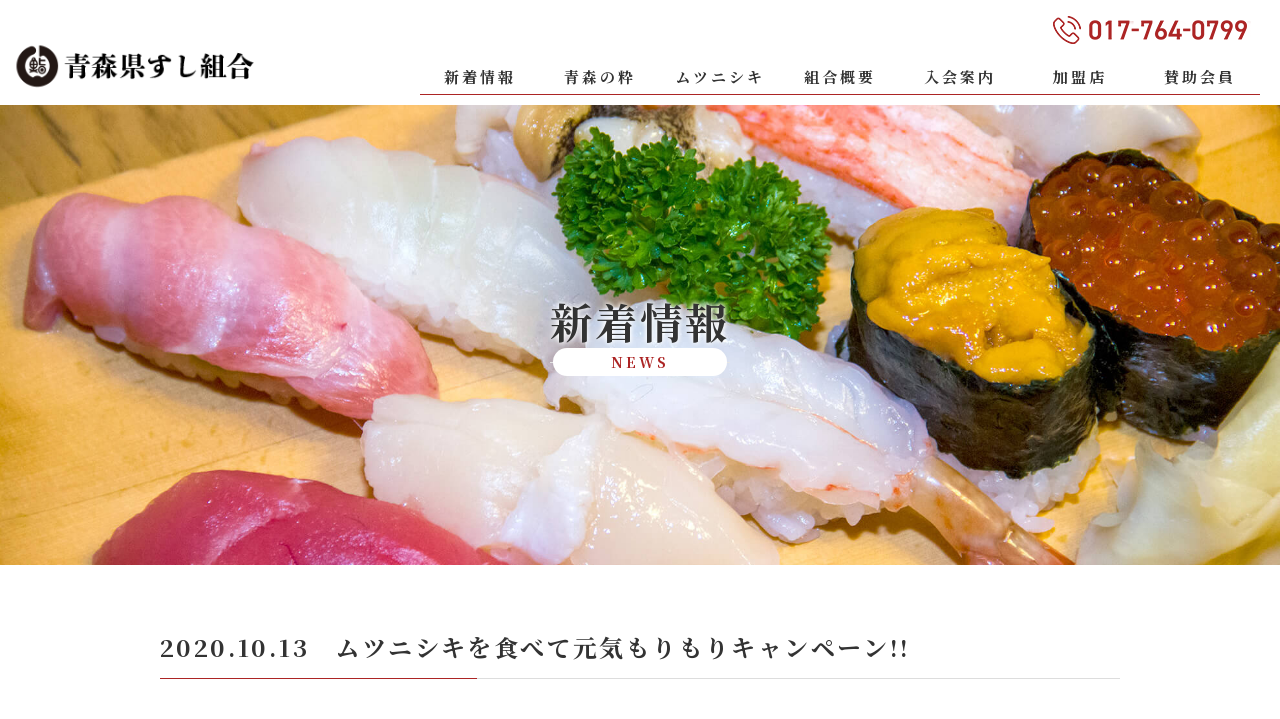

--- FILE ---
content_type: text/html; charset=UTF-8
request_url: https://sushi-aomori.jp/news/detail.php?id=20
body_size: 2328
content:
<!DOCTYPE html>
<html lang="ja">
<head>
<meta charset="UTF-8">
<title>ムツニシキを食べて元気もりもりキャンペーン!!｜青森県すし業生活衛生同業組合&#127843;</title>
<meta name="description" content="青森県すし業生活衛生同業組合内での、イベント情報や各会員の店舗進捗情報などを随時新着情報として掲載していきますので、ご期待ください。">
<meta name="keywords" content="寿司,全国共通すし券,青森,鮨,すし組合,まぐろ">
<meta name="viewport" content="width=device-width,user-scalable=no,minimal-ui">
<meta name="format-detection" content="telephone=no">
<link rel="stylesheet" type="text/css" href="../css/style.css">
<link rel="stylesheet" type="text/css" href="../css/sp.css">
<link rel="preconnect" href="https://fonts.gstatic.com">
<link href="https://fonts.googleapis.com/css2?family=Noto+Serif+JP:wght@400;700&display=swap" rel="stylesheet">
<link href="https://use.fontawesome.com/releases/v5.6.1/css/all.css" rel="stylesheet">
<script src="https://ajax.googleapis.com/ajax/libs/jquery/1.9.0/jquery.min.js"></script>
<script language="javascript" src="../js/main.js"></script>
<script src="../js/css3-mediaqueries.js"></script>
<!--[if lt IE 9]>
<script src="https://html5shiv.googlecode.com/svn/trunk/html5.js"></script>
<![endif]-->
<script>
  (function(i,s,o,g,r,a,m){i['GoogleAnalyticsObject']=r;i[r]=i[r]||function(){
  (i[r].q=i[r].q||[]).push(arguments)},i[r].l=1*new Date();a=s.createElement(o),
  m=s.getElementsByTagName(o)[0];a.async=1;a.src=g;m.parentNode.insertBefore(a,m)
  })(window,document,'script','https://www.google-analytics.com/analytics.js','ga');

  ga('create', 'UA-101906219-1', 'auto');
  ga('send', 'pageview');

</script>
</head>
<body>
<header>
<h1><a href="/"><img src="/images/logo.png" alt="青森県すし業生活衛生同業組合"></a></h1>
<ul class="sns_area">
<!--<li class="mail"><a href="/contact/"><img src="/images/icon_mail.png" alt="お問い合わせ" width="100%"></a></li>-->
<li class="tel"><img src="/images/bnr_tel_hover.png" alt="017-764-0799" width="100%"></li>
<!--<li class="tel_sp"><a href="tel:017-752-6611"><img src="/images/sp/icon_tel.png" alt="017-752-6611" width="100%"></a></li>
<li class="tw"><a href=""><img src="/images/icon_tw.png" alt="Twitter" width="100%"></a></li>
<li class="fb"><a href=""><img src="/images/icon_fb.png" alt="Facebook" width="100%"></a></li>
<li class="ig"><a href=""><img src="/images/icon_ig.png" alt="Instagram" width="100%"></a></li>
-->
</ul>
<nav>
<ul class="clearfix">
<li class="nav01"><a href="/news/">新着情報</a></li>
<li class="nav02"><a href="/service/">青森の粋</a></li>
<li class="nav03"><a href="/mutsunishiki/">ムツニシキ</a></li>
<li class="nav04"><a href="/about/">組合概要</a></li>
<li class="nav05"><a href="/enrollment/">入会案内</a></li>
<li class="nav06"><a href="/member/">加盟店</a></li>
<li class="nav07"><a href="/supporter/">賛助会員</a></li>
</ul>
</nav>
</header>
<article>
<section class="newsdetail">
<div class="newsimage">
<hgroup>
<h2>新着情報</h2>
<small>NEWS</small>
</hgroup>
</div>
<h3>2020.10.13　ムツニシキを食べて元気もりもりキャンペーン!!</h3>
<div class="textarea"><p><strong><span style="font-size:24px"><span style="color:#FFD700">寿司専米ムツニシキ</span></span></strong></p>

<p><strong><span style="font-size:24px"><span style="color:#FFD700">を食べて元気もりもりキャンペーン!!</span></span></strong></p>

<p>&nbsp;</p>

<p>寿司専米ムツニシキ取り扱い店舗で、1,000円以上お食事して応募すると抽選で80名様に素敵な景品が当たる!!</p>

<p>応募期間は2020年11月1日～12月31日</p>

<p>応募方法及び取扱店に関しては下記よりご確認下さい。</p>

<p>&nbsp;</p>

<p><a href="https://sushi-aomori.jp/root/image/images/1602567518.jpg"><img alt="" src="https://sushi-aomori.jp/root/image/images/1602567518.jpg" style="height:500px; width:355px" /></a></p>

<p>&nbsp;</p>

<p><a href="https://sushi-aomori.jp/root/image/images/1602567529.jpg"><img alt="" src="https://sushi-aomori.jp/root/image/images/1602567529.jpg" style="height:500px; width:355px" /></a></p>
</div>
<div class="btn_news"><a href="/news/">新着情報一覧</a></div>
</section>
</article>
<footer>
<div class="btn_topto"><a href=""><img src="/images/icon_topto.png" width="100%" alt="トップへ戻る"></a></div>
<aside class="links"><ul><li><a href="https://gift.sushi-all-japan.com/" target="_blank"><img src="/root/link/images/1605941746.png" alt="全国共通すし券"></a></li></ul></aside><div class="inner clearfix">
<address>
<figure><img src="/images/logo.png" alt="青森県すし業生活衛生同業組合"></figure>
<h2>青森県すし業生活衛生同業組合</h2>
<p>〒038-0031 青森県青森市三内丸山278-7<br class="br-pc"> 有限会社丸喜阿保商店 内</p>
<p>TEL. <span class="tel-link">017-764-0799</span> / FAX. 017-764-0798</p>
<p><a href="https://goo.gl/maps/tJY1C7eYjAdBHjt86" target="_blank" rel="noopener"><i class="fas fa-map-marker-alt icon-gray fa-fw fa-lg"></i> Google Maps</a></p>
</address>
<ul class="sns_area">
<li class="fb"><a href="https://www.facebook.com/aomorikensushi/" target="_blank" rel="noopener"><img src="/images/icon_fb.png" alt="Facebook" width="100%"></a></li>
<li class="yt"><a href="https://www.youtube.com/channel/UCIpZ_opSnhTNqsfK_42uxrg" target="_blank" rel="noopener"><img src="/images/icon_yt.png" alt="YouTube" width="100%"></a></li>
</ul>
</div>
<nav>
<ul>
<li><a href="/">トップページ</a></li>
<li><a href="/news/">新着情報</a></li>
<li><a href="/service/">青森の粋</a></li>
<li><a href="/mutsunishiki/">ムツニシキ</a></li>
<li><a href="/about/">組合概要</a></li>
<li><a href="/enrollment/">入会案内</a></li>
<li><a href="/member/">加盟店</a></li>
<li><a href="/supporter/">賛助会員</a></li>
</ul>
</nav>
<p><small>&copy; 2021 青森県すし業生活衛生同業組合</small></p>
</footer>
</body>
</html>

--- FILE ---
content_type: text/css
request_url: https://sushi-aomori.jp/css/style.css
body_size: 5783
content:
@charset "utf-8";
*{
	margin:0;
	padding:0;
	list-style:none;
}
html{
	/*background:#ac2424;*/
}
body{
	background:#fff;
	font-family: 'Noto Serif JP', serif;
	font-size:16px;
	line-height:1.8;
	color:#333;
}
.clearfix{
	zoom:100%;
	min-height:0px;
}
.clearfix:after{
	content:"";
	display:block;
	clear:both;
}
img{
	vertical-align:top;
}
article a{
	color:#33a0b8;
	text-decoration:none;
}
article a:hover{
		text-decoration:underline;
}
a img{
	border:none;
}
@media screen and (min-width:671px){
	html{
		min-width:990px;
	}
.sp-only{
	display:none !important;
}
.br-pc { display:none;
}
		/* ===== header ===== */
	header{
		position:fixed;
		width:100%;
		padding:10px 0;
		height:85px;
		top:0;
		z-index:3;
	}
	header.gray{
		background:rgba(255,255,255,0.66);
		z-index:9;
	}
	header h1{
		position:absolute;
		left:10px;
		width:250px;
		margin:auto;
		bottom:10px;
		text-align:center;
	}
	header h1 img{
		width:100%;
		z-index:12;
	}
	header .sns_area{
		text-align:right;
		font-size:0;
		margin:0 0 10px;
	}
	header .sns_area li.tel_sp{
		display:none;
	}
	header .sns_area li{
		width:40px;
		display:inline-block;
		margin:0 10px 0 0;
	}
	header .sns_area li a{
		background:#ac2424;
		display:block;
		width:auto;
		height:40px;
		border-radius:20px;
		-webkit-transition: all 1s;
		-moz-transition: all 1s;
		-ms-transition: all 1s;
		-o-transition: all 1s;
		transition: all 1s;
	}
	header .sns_area li:first-child a{
		background:#ac2424;
	}
	header .sns_area li.tel{
		background:#fff;
		width:auto;
		height:40px;
		border-radius:20px;
	}
	header .sns_area li a:hover img{
		opacity:0;
	}
	header nav{
		padding:0 20px 0 270px;
	}
	header nav ul{
		font-size:0;
		text-align:right;
	} 
	header nav ul li{
		width:120px;
		text-align:center;
		display:inline-block;
		vertical-align:top;
		font-size:15px;
	}
	header nav ul li a{
		width:auto;
		height:34px;
		display:block;
		color:#333;
		font-weight:bold;
		letter-spacing:0.2em;
		text-decoration:none;
		line-height:34px;
		border-bottom:#ac2424 solid 1px;
		-webkit-transition: all 1s;
		-moz-transition: all 1s;
		-ms-transition: all 1s;
		-o-transition: all 1s;
		transition: all 1s;
	}
	/*header nav ul li.nav02 a,
	header nav ul li.nav04 a{
		border-bottom:#d42f2f solid 1px;
	}*/
	header nav ul li a:hover{
		border-bottom:#fff solid 1px;
	}
	.toppage header nav ul li a{
		color:#fff;
	}
	header.gray nav ul li a{
		color:#333;
	}
	/* ===== article ===== */
	.newsimage{
		background:url(../images/img_news.jpg) center fixed;
		background-size:cover;
		-webkit-background-size:cover;
		-moz-background-size:cover;
		height:265px;
		padding:195px 0 0;
	}
	.aboutimage{
		background:url(../images/img_about.jpg) center fixed;
		background-size:cover;
		-webkit-background-size:cover;
		-moz-background-size:cover;
		height:265px;
		padding:195px 0 0;
	}
	.serviceimage{
		background:url(../images/img_service.jpg) center fixed;
		background-size:cover;
		-webkit-background-size:cover;
		-moz-background-size:cover;
		height:265px;
		padding:195px 0 0;
	}
	.enrollmentimage{
		background:url(../images/img_enrollment.jpg) center fixed;
		background-size:cover;
		-webkit-background-size:cover;
		-moz-background-size:cover;
		height:265px;
		padding:195px 0 0;
	}
	.contactimage{
		background:url(../images/img_contact.jpg) center fixed;
		background-size:cover;
		-webkit-background-size:cover;
		-moz-background-size:cover;
		height:265px;
		padding:195px 0 0;
	}
	.memberimage{
		background:url(../images/img_member.jpg) center fixed;
		background-size:cover;
		-webkit-background-size:cover;
		-moz-background-size:cover;
		height:265px;
		padding:195px 0 0;
	}
	.supporterimage{
		background:url(../images/img_supporter.jpg) center fixed;
		background-size:cover;
		-webkit-background-size:cover;
		-moz-background-size:cover;
		height:265px;
		padding:195px 0 0;
	}
	.detailimage{
		height:265px;
		padding:195px 0 0;
	}
	article hgroup{
		letter-spacing:0.2em;
		text-align:center;
		position:relative;
	}
	article h2{
		font-size:42px;
		font-weight:bold;
		line-height:1.0;
		display:inline-block;
		margin:0 auto;
		padding:0 0 20px;
		color:#333;
		border-bottom:#e5e5e5 solid 1px;
		position:relative;
		z-index:5;
	}
	.mutsunishikiimage h2 {
		padding: 0;
		border-bottom: none;
	}
	article .enrollmentTop h2{
		font-size:42px;
		font-weight:bold;
		line-height:1.0;
		display:inline-block;
		margin:0 auto;
		padding:0 0 20px;
		color:#fff;
		border-bottom:#e5e5e5 solid 1px;
		position:relative;
		z-index:5;
	}
	article section:not(.servicelist):not(.enrollmentTop):not(.mutsunishikiTop) h2{
		text-shadow:-1px -1px 5px #fff,1px 1px 5px #fff;
	}
	.topimage{
		background:url(../images/mainimage.jpg) center fixed;
		background-size:cover;
		-webkit-background-size:cover;
		-moz-background-size:cover;
		width:100%;
		padding:105px 0 60px;
		/*margin:0 0 85px;*/
		display:table;
		position:relative;
	}
	.topimage:after{
		content: "";
		background: rgba(0,0,0,0.25);
		width: 100%;
		display: block;
		position: absolute;
		top: 0;
		bottom: 0;
		left: 0;
		z-index: 1; 
	}
	.topimage .textblock{
		display:table-cell;
		vertical-align:middle;
		text-align:center;
		line-height:1.75;
		position:relative;
		z-index: 5; 
	}
	.topimage .textblock h2{
		font-size:60px;
		margin:0 0 40px;
		padding:0;
		border-bottom:none;
		text-shadow:none;
		color:#fff;
		line-height:1.5;
		letter-spacing:0.1em;		
	}
	.topimage .textblock h3{
		font-size:24px;
		color:#fff;
	}
	.topimage a{
		background:url(../images/icon_arw.png) no-repeat #ac2424;
		background-size:cover;
		-webkit-background-size:cover;
		-moz-background-size:cover;
		width:40px;
		height:40px;
		border-radius:22px;
		display:block;
		margin:0 auto;
		text-decoration:none;
		text-align:center;
		-webkit-transition: all 1s;
		-moz-transition: all 1s;
		-ms-transition: all 1s;
		-o-transition: all 1s;
		transition: all 1s;
		border:#ac2424 solid 2px;
		position:absolute;
		bottom:20px;
		left:0;
		right:0;
		text-indent:-9999px;
		z-index: 5;
	}
	.topimage a:hover{
		background:url(../images/icon_arw_hover.png) no-repeat #fff;
		background-size:cover;
		-webkit-background-size:cover;
		-moz-background-size:cover;
	}
	article hgroup small{
		background:#fff;
		width:160px;
		margin:auto;
		padding:7px;
		color:#ac2424;
		font-size:14px;
		font-weight:bold;
		line-height:1.0;
		position:absolute;
		z-index:6;
		top:48px;
		left:0;
		right:0;
		border-radius:14px;
	}
	/* ===== aboutTop ===== */
	.aboutTop{
		padding:140px 0;
		background:#FAF8F1;
		text-align:center;
	}
	.aboutTop > p{
		margin:40px 0;
		font-size:18px;
		font-weight:bold;
		line-height:2.0;
	}
	.aboutTop figure{
		width:400px;
		margin:0 auto 60px;
	}
	.aboutTop .name{
		font-weight:bold;
		margin:0 0 40px;
	}
	.aboutTop ul.btn_button{
		text-align:center;
		font-size:0;
	}
	.aboutTop ul.btn_button li{
		display:inline-block;
	}
	.aboutTop ul.btn_button li a{
		/*background:#fff;*/
		color:#ac2424;
		margin:0 auto;
		width:260px;
		height:56px;
		display:block;
		background:#fff;
		text-align:center;
		font-size:14px;
		line-height:56px;
		text-decoration:none;
		font-weight:bold;
		border:#ac2424 solid 1px;
	}
	.aboutTop ul.btn_button li a:hover{
		background:#ac2424;
		color:#fff;
		height:56px;
	}
	/* ===== servicelist ===== */
	.servicelist{
		/*width:960px;*/
		margin:140px 0 0;
	}
	.servicelist p{
		/*width:960px;*/
		margin:40px 20px 0;
		font-size:18px;
		line-height:2.0;
		text-align:center;
	}
	.servicelist ul{
		width:100%;
		margin:60px 0 2px;
		display:table;
	}
	.servicelist ul li{
		background:#d42f2f;
		width:33%;
		display:table-cell;
		text-align:center;
		font-size:24px;
		font-weight:bold;
		line-height:60px;
	}
	.servicelist ul li.service02{
		background:#ac2424;
		width:34%;
		border-left:#fff solid 1px;
		border-right:#fff solid 1px;
		box-sizing:border-box;
	}
	.servicelist ul li figure{
		height:400px;
		position:relative;
	}
	.servicelist ul li.service01 figure{
		background:url(../images/top_service01.jpg) center top;
		background-size:cover;
		-webkit-background-size:cover;
		-moz-background-size:cover;
	}
	.servicelist ul li.service02 figure{
		background:url(../images/top_service02.jpg) center top;
		background-size:cover;
		-webkit-background-size:cover;
		-moz-background-size:cover;
	}
	.servicelist ul li.service03 figure{
		background:url(../images/top_service03.jpg) center top;
		background-size:cover;
		-webkit-background-size:cover;
		-moz-background-size:cover;
	}
	.servicelist ul li a{
		width:100%;
		height:460px;
		display:block;
		color:#fff;
		text-decoration:none;
	}
	.servicelist ul li a figcaption{
		background:rgba(0,0,0,0.6);
		color:#fff;
		position:absolute;
		width:100%;
		height:400px;
		padding:80px;
		box-sizing:border-box;
		-webkit-transition: all 1s;
		-moz-transition: all 1s;
		-ms-transition: all 1s;
		-o-transition: all 1s;
		transition: all 1s;
		opacity:0;
		font-size:16px;
		line-height:1.8;
	}
	.servicelist ul li a:hover figcaption{
		opacity:1;
	}
	/* ===== mutsunishikiTop ===== */
	.mutsunishikiTop{
		padding:140px 0;
		width:100%;
		display:table;
		background:url(../images/top_mutsunishiki.jpg) center;
		background-size:cover;
		-webkit-background-size:cover;
		-moz-background-size:cover;
		text-align:center;
		color:#fff;
		position:relative;
	}
	.mutsunishikiTop:after{
		content: "";
		background: rgba(255,255,255,0.77);
		width: 100%;
		display: block;
		position: absolute;
		top: 0;
		bottom: 0;
		left: 0;
		z-index: 1; 
	}
	.mutsunishikiTop p{
		margin:40px 20px;
		font-size:18px;
		z-index: 5;
		color:#333;
		line-height:2.0;
		font-weight:bold;
		position:relative;
	}
	.mutsunishikiTop ul.btn_button{
		text-align:center;
		font-size:0;
		z-index: 5;
		position:relative;
		
	}
	.mutsunishikiTop ul.btn_button li{
		display:inline-block;
	}
	.mutsunishikiTop ul.btn_button li a{
		background:#fff;
		color:#ac2424;
		margin:0 auto;
		width:260px;
		height:56px;
		display:block;
		text-align:center;
		font-size:14px;
		line-height:56px;
		text-decoration:none;
		font-weight:bold;
		border:#ac2424 solid 1px;
	}
	.mutsunishikiTop ul.btn_button li a:hover{
		background:#ac2424;
		color:#fff;
		height:56px;
	}
	/* ===== introduce ===== */
	.introduce{
		background:#FAF8F1;
		padding:140px 0;
	}
	.introduce ul{
		width:960px;
		margin:40px auto 0;
		display:table;
	}
	.introduce ul li{
		width:50%;
		display:table-cell;
		vertical-align:top;
		padding:0 40px;
		box-sizing:border-box;
	}
	.introduce ul li figure{
		width:300px;
		height:300px;
		border-radius:150px;
		margin:0 auto 30px;
		overflow:hidden;
	}
	.introduce ul li .moreBtn a{
		width:260px;
		height:56px;
		display:block;
		margin:30px auto 0;
		background:#fff;
		color:#d42f2f;
		text-align:center;
		border:#d42f2f solid 1px;
		font-size:14px;
		line-height:56px;
		text-decoration:none;
	}
	.introduce ul li .moreBtn a:hover{
		background:#d42f2f;
		color:#fff;
	}
	/* ===== enrollmentTop ===== */
	.enrollmentTop{
		padding:140px 0;
		/*background:#B30F00;*/
		width:100%;
		display:table;
		background:url(../images/top_image01.jpg) center fixed;
		background-size:cover;
		-webkit-background-size:cover;
		-moz-background-size:cover;
		text-align:center;
		color:#fff;
		position:relative;
	}
	.enrollmentTop:after{
		content: "";
		background: rgba(0,0,0,0.25);
		width: 100%;
		display: block;
		position: absolute;
		top: 0;
		bottom: 0;
		left: 0;
		z-index: 1; 
	}
	.enrollmentTop p{
		margin:40px 20px;
		font-size:18px;
		font-weight:bold;
		line-height:2.0;
		z-index: 5;
		position:relative;
	}
	.enrollmentTop ul.btn_button{
		text-align:center;
		font-size:0;
		z-index: 5;
		position:relative;
	}
	.enrollmentTop ul.btn_button li{
		display:inline-block;
	}
	.enrollmentTop ul.btn_button li a{
		background:#ac2424;
		color:#fff;
		margin:0 auto;
		width:260px;
		height:56px;
		display:block;
		text-align:center;
		font-size:14px;
		line-height:56px;
		text-decoration:none;
		font-weight:bold;
		border:#fff solid 1px;
	}
	.enrollmentTop ul.btn_button li a:hover{
		background:#fff;
		color:#ac2424;
		height:56px;
	}
	/* ===== newslist ===== */
	.newslist,
	.newsdetail{
		margin:105px 0 40px;
		padding:0 0 40px;
	}
	.top{
		margin-top:140px;
	}
	.newslist dl{
		width:960px;
		margin:40px auto;
		border-bottom:#ccc dashed 1px;
	}
	.newslist dl a{
		padding: 20px 0;
		display: block;
	}
	.newslist dl dt{
		width:160px;
		padding:20px 0;
		float:left;
		border-top:#ccc dashed 1px;
	}
	.newslist dl dd{
		width:800px;
		float:left;
		border-top:#ccc dashed 1px;
	}
	.newslist .btn_news,
	.newsdetail .btn_news{
		width:960px;
		margin:0 auto;
		text-align:right;
	}
	.newslist .btn_news a,
	.newsdetail .btn_news a{
		color:#333;
		line-height:20px;
		text-decoration:none;
	}
	.newslist .btn_news a:before,
	.newsdetail .btn_news a:before{
		content:">";
		width:20px;
		height:20px;
		text-align:center;
		line-height:20px;
		display:inline-block;
		background:#ac2424;
		color:#fff;
		margin:0 10px 0 0;
		border-radius:10px;
		vertical-align:middle;
	}
	.newslist .btn_news a:hover,
	.newsdetail .btn_news a:hover{
		text-decoration:underline;
	}
	.newslist .paging{
		font-size:0;
		text-align:center;
	}
	.newslist .paging li{
		display:inline-block;
		margin:0 10px;
	}
	.newslist .paging li a{
		background:#d42f2f;
		min-width:20px;
		font-size:14px;
		line-height:40px;
		padding:0 10px;
		display:block;
		border-radius:20px;
		color:#fff;
		text-decoration:none;
		-webkit-transition: all 1s;
		-moz-transition: all 1s;
		-ms-transition: all 1s;
		-o-transition: all 1s;
		transition: all 1s;
	}
	.newslist .paging li a:hover{
		background:#fff;
		color:#d42f2f;
	}
	.newsdetail h3{
		position:relative;
		width:960px;
		margin:60px auto 30px;
		padding-bottom:10px;
		border-bottom:1px solid #ddd;
		font-size:24px;
		font-weight:bold;
		letter-spacing:0.1em;
	}
	.newsdetail h3:after{
		content:"";
		display:block;
		position:absolute;
		left:0;
		bottom:-1px;
		width:33%;
		height:1px;
		background:#ac2424;
	}
	.newsdetail .textarea{
		width:960px;
		margin:0 auto 30px;
		padding:0 0 30px;
		border-bottom:#ccc dashed 1px;
	}
	.newsdetail .textarea h4 {
	  padding: 0 0.5em;
	  background: transparent;
	  font-size:18px;
	  border-left: solid 4px #ac2424;
	  margin-bottom: 1rem;
	}
	.newsdetail .textarea ul{
		list-style: none;
		margin: 20px auto;
		background: #FAF8F1;
		border-radius :8px;
		padding: 1em 0.5em 1em 2em;
	}
	.newsdetail .textarea ul ul{
		padding-left: 1em;
	}
	.newsdetail .textarea ul li{
		/*padding: 0 0 0 1.3em;*/
		padding-left: 1.5em;
		text-indent: -1.5em;
	}
	.newsdetail .textarea ul li:before{
		content: "・";
		color:#ac2424;
		padding-right: .5em;
	}
	/*.newsdetail .textarea ul li:not(:last-of-type){
		margin: 0 0 5px;
	}*/
	.newsdetail .textarea ol{
		counter-reset: item;
		list-style-type: none;
		/*padding-left: 0;*/
		background: #FAF8F1;
		margin: 20px auto;
		border-radius :8px;
		padding: 1em 0.5em 1em 2em;
	}
	.newsdetail .textarea ol ol{
		padding-left: 1em;
	}
	.newsdetail .textarea ol li{
		text-indent: -1.5em;
		padding-left: 1.5em;
	}
	.newsdetail .textarea ol li:before {
		counter-increment: item;
		content: counter(item)'.';
		padding-right: .5em;
		color: #ac2424;
	}
	.newsdetail .textarea img{
		max-width:960px !important;
		height:auto !important;
	}
	/* ===== service ===== */
	.service{
		margin:105px 0 0;
		padding:0 0 40px;
	}
	.service > p{
		width:960px;
		margin:60px auto 30px;
		font-size:18px;
		font-weight:bold;
		text-align:center;
	}
	.service > ul > li{
		padding:60px 0;
	}
	.service > ul > li figure{
		width:50%;
	}
	.service > ul > li:nth-of-type(2n+1) figure{
		float:left;
		margin: 30px 0;
	}
	.service > ul > li:nth-of-type(2n) figure{
		float:right;
		margin: 30px 0 30px -90px;
	}
	.service > ul > li .textarea{
		/*background:rgba(255,255,255,0.66);*/
		background:#FAF8F1;
		width:45%;
		padding:60px;
		box-sizing:border-box;
		float:left;
		/*border:#dedbcc solid 1px;*/
		font-size:14px;
		position: absolute;
	}
	.service > ul  > li:nth-of-type(2n+1) .textarea{
		/*margin:80px 0 0 -90px;*/
		margin:120px 0;
		left: -webkit-calc(50% - 90px);
		left: calc(50% - 90px);
	}
	.service > ul  > li:nth-of-type(2n+1) .textarea:before{
		content:"01";
		width: 100px;
		height: 100px;
		display:block;
		font-size:100px;
		font-weight:bold;
		font-family:Arial, Helvetica, sans-serif;
		line-height:80px;
		text-align:center;
		color:#f5f5f5;
		position: absolute;
		top: -30px;
		right:-30px;
		z-index: 1;
	}
	.service >  ul > li:nth-of-type(2n) .textarea{
		/*margin:80px 0 0 90px;*/
		margin:120px 0;
		right: -webkit-calc(50% - 90px);
		right: calc(50% - 90px);
	}
	.service > ul  > li:nth-of-type(2n) .textarea:before{
		content:"02";
		width: 100px;
		height: 100px;
		display:block;
		font-size:100px;
		font-weight:bold;
		font-family:Arial, Helvetica, sans-serif;
		line-height:80px;
		text-align:center;
		color:#f5f5f5;
		position: absolute;
		top: -30px;
		left:-60px;
		z-index: 1;
	}
	.service > ul  > li:nth-of-type(3) .textarea:before{
		content:"03";
	}
	.service > ul > li .textarea h3{
		position:relative;
		margin:0 0 30px;
		padding-bottom:10px;
		border-bottom:1px solid #ddd;
		font-size:24px;
		line-height:1.0;
		font-weight:bold;
		letter-spacing:0.1em;
	}
	.service > ul > li .textarea h3:after{
		content:"";
		display:block;
		position:absolute;
		left:0;
		bottom:-1px;
		width:33%;
		height:1px;
		background:#ac2424;
	}
	.service ul li .textarea ol{
		margin:0 0 30px;
	}
	.service ul li .textarea ol li:not(:first-of-type){
		margin-top:15px;
	}
	.service ul li .textarea dl dt{
		color:#ac2424;
		font-size:18px;
		font-weight:bold;
		letter-spacing:0.1em;
		margin:0 0 10px;
	}
	.service ul li .textarea dl dt:not(:first-of-type){
		margin-top:15px;
	}
	.service ul li .textarea dl dd{
		font-size:16px;
	}
	.service > ul > li .textarea .thumbnail{
		margin:30px 0 0;
		font-size:0;
	}
	.service > ul > li .textarea .thumbnail li{
		width:150px;
		display:inline-block;
		margin:0 10px 0 0;
		font-size:12px;
	}
	/* 20190824リスト追加 */
	.service .brandlist{
		max-width: 960px;
		margin: 10px auto;
	}
	.service .brandlist li{
		padding: 0 0 0 20px;
		position: relative;
		list-style: none;
	}
	.service .brandlist li:before{
		content: "・";
		position: absolute;
		top: 0;
		left: 0;
	}
	.service .brandlist li:not(:last-of-type){
		margin: 0 0 5px;
	}

	/* ===== member ===== */
	.member{
		margin:105px 0 0;
		padding:0 0 40px;
	}
	.member > p{
		width:960px;
		margin:60px auto 30px;
		font-size:18px;
		font-weight:bold;
		text-align:center;
	}
	.categoryNav{
		text-align:center;
		border-bottom:#ccc solid 1px;
	}
	.categoryNav ul{
		font-size:0;
		display:inline-block;
		border:#ccc solid 1px;
		border-bottom:none;
	}
	.categoryNav ul li{
		display:inline-block;
		font-size:14px;
		box-sizing:border-box;
		position:relative;
	}
	.categoryNav ul li:not(:last-of-type):after{
		content:"";
		display:block;
		width:1px;
		height:40px;
		background:#ccc;
		position:absolute;
		margin:auto;
		top:0;
		bottom:0;
		right:0;
	}
	.categoryNav ul li a{
		padding:0 40px;
		display:block;
		line-height:60px;
		color:#1d1d1d;
		text-decoration:none;
	}
	.categoryNav ul li a.active,
	.categoryNav ul li a:hover{
		background:#f2f2f2;
	}
	.memberlist{
		background:#f2f2f2;
		padding:45px 0;
	}
	.memberlist h4{
		color:#AC2424;
		font-size:26px;
		font-weight:bold;
		padding:10px 0 20px;
	}
	.memberlist ul:not(.paging) li{
		background:#fff;
		width:960px;
		min-height:360px;
		margin:0 auto 30px;
		padding:30px 30px 30px 360px;
		box-sizing:border-box;
		position:relative;
	}
	.memberlist ul:not(.paging) li:last-of-type{
		margin-bottom:0;
	}
	.memberlist ul:not(.paging) li figure{
		width:300px;
		height:300px;
		position:absolute;
		top:30px;
		left:30px;
	}
	.memberlist ul:not(.paging) li dl{
		font-size:0;
	}
	.memberlist ul:not(.paging) li dl dt{
		width:20%;
		line-height:35px;
		display:inline-block;
		font-size:16px;
		background:#000;
		color:#fff;
		font-weight:bold;
		text-indent:20px;
		vertical-align:top;
	}
	.memberlist ul:not(.paging) li dl dt:not(:first-of-type){
		margin-top:5px;
	}
	.memberlist ul:not(.paging) li dl dd{
		width:80%;
		line-height:35px;
		display:inline-block;
		font-size:16px;
		padding:0 0 0 20px;
		box-sizing:border-box;
		vertical-align:top;
	}
	.memberlist ul:not(.paging) li dl dd:not(:first-of-type){
		margin-top:5px;
	}
	.memberlist ul:not(.paging) li .moreBtn a{
		background:#d42f2f;
		width:260px;
		height:56px;
		display:block;
		margin:30px 0 0 308px;
		color:#fff;
		text-align:center;
		border:#d42f2f solid 2px;
		font-size:16px;
		font-weight:bold;
		line-height:56px;
		text-decoration:none;
	}
	.memberlist ul:not(.paging) li .moreBtn a:hover{
		background:#fff;
		color:#d42f2f;
	}
	.memberlist .paging{
		font-size:0;
		text-align:center;
		margin:45px 0 0;
	}
	.memberlist .paging li{
		display:inline-block;
		margin:0 10px;
	}
	.memberlist .paging li a{
		background:#d42f2f;
		min-width:20px;
		font-size:14px;
		line-height:40px;
		padding:0 10px;
		display:block;
		border-radius:20px;
		color:#fff;
		text-decoration:none;
	}
	/* ===== memberdetail ===== */
	.memberdetail{
		margin:105px 0 0;
		padding:0 0 40px;
	}
	.memberdetail h3:not(.copy){
		width:960px;
		position:relative;
		margin:0 auto 30px;
		padding-bottom:10px;
		border-bottom:1px solid #ddd;
		font-size:24px;
		font-weight:bold;
		letter-spacing:0.1em;
	}
	.memberdetail h3:not(.copy):after{
		content:"";
		display:block;
		position:absolute;
		left:0;
		bottom:-1px;
		width:33%;
		height:1px;
		background:#ac2424;
	}
	.memberdetail h3.copy{
		width:960px;
		color:#ac2424;
		font-size:42px;
		font-weight:bold;
		letter-spacing:0.2em;
		margin:60px auto 30px;
	}
	.memberdetail .point ul{
		margin:0 auto;
	}
	.memberdetail .point ul li{
		padding:30px 0;
	}
	.memberdetail .point ul li figure{
		width:50%;
	}
	.memberdetail .point ul li:nth-of-type(2n+1) figure{
		float:left;
	}
	.memberdetail .point ul li:nth-of-type(2n) figure{
		float:right;
		margin: 0 0 0 -90px;
	}
	.memberdetail .point ul li .textarea{
		background:rgba(255,255,255,0.66);
		border:#dedbcc solid 1px;
		width:50%;
		padding:45px;
		box-sizing:border-box;
		float:left;
	}
	.memberdetail .point ul li:nth-of-type(2n+1) .textarea{
		margin:30px 0 0 -90px;
	}
	.memberdetail .point ul li:nth-of-type(2n) .textarea{
		margin:30px 0 0 90px;
	}
	.memberdetail .point ul li .textarea h4{
		font-size:18px;
		font-weight:bold;
		margin:0 0 30px;
	}
	.memberdetail .information{
		padding:45px 0 0;
	}
	.memberdetail .information ul{
		width:960px;
		font-size:0;
		margin:0 auto 30px;
	}
	.memberdetail .information ul li{
		display:inline-block;
		padding:5px 10px;
		font-size:14px;
		font-weight:bold;
		background:#B08C44;
		color:#fff;
		/*border:#e6b422 solid 3px;
		border-radius:5px;*/
	}
	.memberdetail .information ul li:not(:last-of-type){
		margin:0 10px 10px 0;
	}
	.memberdetail .information dl{
		background:#eee;
		width:960px;
		margin:0 auto 30px;
		line-height:2.0;
		border-bottom:#dedbcc solid 1px;
	}
	.memberdetail .information dl dt{
		width:210px;
		padding:20px;
		float:left;
		border-top:#dedbcc solid 1px;
	}
	.memberdetail .information dl dd{
		background:#fff;
		width:670px;
		padding:20px;
		float:left;
		border-top:#dedbcc solid 1px;
	}
	#map{
		width:100%;
		height:450px;
	}
	/* ===== supporter ===== */
	.supporter{
		margin:105px 0 0;
		padding:0 0 40px;
	}
	.supporter h3{
		width:960px;
		position:relative;
		margin:0 auto 30px;
		padding-bottom:10px;
		border-bottom:1px solid #ddd;
		font-size:24px;
		font-weight:bold;
		letter-spacing:0.1em;
	}
	.supporter h3:first-of-type{
		margin-top:30px;
	}
	.supporter h3:after{
		content:"";
		display:block;
		position:absolute;
		left:0;
		bottom:-1px;
		width:33%;
		height:1px;
		background:#ac2424;
	}
	.supporter > p{
		width:960px;
		margin:0 auto 30px;
		font-size:18px;
	}
	/* ===== about ===== */
	.about{
		margin:105px 0 0;
		padding:0 0 40px;
	}
	.about > p{
		width:960px;
		margin:60px auto;
		font-size:18px;
		font-weight:bold;
		text-align:center;
	}
	.about dl{
		width:960px;
		margin:30px auto 0;
		line-height:2.0;
		border-bottom: #dedbcc solid 1px;
	}
	.about dl dt{
		width:230px;
		margin:0 0 20px;
		padding:20px 20px 0 0;
		float:left;
		border-top:#dedbcc solid 1px;
	}
	.about dl dd{
		width:710px;
		margin:0 0 20px;
		padding:20px 0 0;
		float:left;
		border-top:#dedbcc solid 1px;
	}
	/*.about figure{
		padding:20px 0 0;
	}
	#map_canvas{
		width:100%;
		height:450px;
	}*/
	/* ===== access ===== */
	.access{
		background:#FAF8F1;
		margin:105px 0 40px;
		padding:80px 0;
	}
	.access h3{
		width:960px;
		position:relative;
		margin:30px auto 50px;
		padding-bottom:10px;
		font-size:28px;
		font-weight:bold;
		text-align: center;
		letter-spacing:0.1em;
	}
	.access h3:after{
		content:"";
		display:block;
		position:absolute;
		margin: auto;
		right: 0;
		left:0;
		bottom:0;
		width: 90px;
		height:1px;
		background:#ac2424;
	}
	.access ul{
		width:960px;
		margin:40px auto 0;
		display:table;
	}
	.access ul li{
		width:100%;
		display:table-cell;
		vertical-align:top;
		padding:0 40px;
		box-sizing:border-box;
	}
    .access ul li figure #map_canvas {
		width: 960px;
		height: 450px;
		float:left;
		box-sizing:border-box;
	}
    .access ul li figure #map_canvas_02 {
		width: 600px;
		height: 350px;
		float:left;
		box-sizing:border-box;
	}
	.access ul li h4{
		font-size:18px;
		font-weight:bold;
		letter-spacing:0.1em;
		margin:10px auto;
	}
	.access ul li h4 small{
		margin:0 20px 0 0;
		font-size:14px;
	}
	.access ul li p{
		text-align:left;
	}

	/* ===== enrollment ===== */
	.enrollment{
		margin:105px 0 0;
		padding:0 0 40px;
	}
	.enrollment .lead{
		width:960px;
		margin:60px auto;
		font-size:18px;
		font-weight:bold;
		text-align:center;
	}
	.enrollment h3{
		width:960px;
		position:relative;
		margin:30px auto 30px;
		padding-bottom:10px;
		border-bottom:1px solid #ddd;
		font-size:24px;
		font-weight:bold;
		letter-spacing:0.1em;
	}
	.enrollment h3:after{
		content:"";
		display:block;
		position:absolute;
		left:0;
		bottom:-1px;
		width:33%;
		height:1px;
		background:#ac2424;
	}
	.enrollment h4{
		width:960px;
		color:#ac2424;
		font-size:18px;
		font-weight:bold;
		letter-spacing:0.1em;
		margin:30px auto;
	}
	.enrollment p:not(.lead){
		width:960px;
		margin:0 auto;
	}
	.enrollment .activities{
				width:920px;
				background:#FAF8F1;
				border-radius: 5px;
				margin: 5px auto;
				padding:20px; }
	.enrollment .activities li{
				padding: 0 0 0 20px;
				position: relative;
				list-style: none; }
	.enrollment .activities li:before{
				content: "";
				display: block;
				width: 8px;
				height: 8px;
				border-radius: 50%;
				background-color: #ac2424;
				position: absolute;
				top: 12px;
				left: 0; }
	.enrollment dl{
		width:960px;
		margin:0 auto 0;
		border-bottom:#dedbcc solid 1px;
		line-height:2.0;
	}
	.enrollment dl dt{
		width:230px;
		margin:0 0 20px;
		padding:20px 20px 0 0;
		float:left;
		border-top:#dedbcc solid 1px;
	}
	.enrollment dl dd{
		width:710px;
		min-height:28px;
		margin:0 0 20px;
		padding:20px 0 0;
		float:left;
		border-top:#dedbcc solid 1px;
	}
	.enrollment .kaihi{
		list-style: none;
		margin: 0 auto;
	}
	.enrollment .kaihi li{
		padding-left: 1.5em;
		text-indent: -1.5em;
	}
	.enrollment .kaihi li:before{
		content: "・";
		color:#ac2424;
		padding-right: .5em;
	}
	.enrollment dl dd ol{
		counter-reset: item;
		list-style-type: none;
		margin: 0 auto;
	}
	.enrollment dl dd ol li{
		text-indent: -1.5em;
		padding-left: 1.5em;
	}
	.enrollment dl dd ol li:before {
		counter-increment: item;
		content: counter(item)'.';
		padding-right: .5em;
		color: #ac2424;
	}
	/* ===== contact ===== */
	.contact{
		margin:105px 0 0;
		padding:0 0 40px;
	}
	.contact .lead{
		width:960px;
		margin:30px auto 60px;
		font-size:18px;
		text-align:center;
	}
	.contact p:not(.lead){
		width:960px;
		margin:30px auto;
	}
	.contact dl{
		width:960px;
		margin:30px auto;
		border-bottom:#ccc solid 1px;
	}
	.contact dl dt{
		width:30%;
		min-height:40px;
		line-height:40px;
		padding:20px 0;
		border-top:#ccc solid 1px;
		float:left;
	}
	.contact dl dt.must:before{
		background:#ac2424;
		width:40px;
		height:40px;
		content:"必須";
		margin:0 10px 0 0;
		display:inline-block;
		text-align:center;
		color:#fff;
		border-radius:20px;
	}
	.contact dl dt:not(.must){
		text-indent:50px;
	}
	.contact dl dd{
		width:70%;
		min-height:40px;
		line-height:40px;
		padding:20px 0;
		border-top:#ccc solid 1px;
		float:left;
	}
	.contact dl dd .red{
		color:#f00;
		font-weight:bold;
		margin:0 0 10px;
	}
	.contact dl dd ul li{
		display:inline-block;
		margin:0 10px 0 0;
	}
	.contact dl dd input[type="text"]{
		width:670px;
		height:38px;
		border:#ccc solid 1px;
		font-size:14px;
		padding: 0 0 0 10px ;
	}
	.contact dl dd select{
		height:38px;
		border:#ccc solid 1px;
	}
	.contact dl dd textarea{
		width:670px;
		height:148px;
		border:#ccc solid 1px;
		font-size:14px;
			line-height:1.5;
		padding: 10px 10px 10px 10px ;
	}
	.contact ul.btn_submit{
		text-align:center;
	}
	.contact ul.btn_submit li{
		display:inline-block;
	}
	.contact ul.btn_submit li input[type="submit"]{
		background:#fff;
		width:260px;
		height:56px;
		border:none;
		color:#ac2424;
		text-align:center;
		cursor:pointer;
		border:#ac2424 solid 2px;
		font-size:14px;
		line-height:56px;
	}
	.contact ul.btn_submit li input[type="submit"]:hover{
		background:#ac2424;
		color:#fff;
	}

	/* ===== mutsunishiki ===== */
	.mutsunishiki {
		margin: 105px 0 0;
		padding: 0 0 40px;
	}
	.mutsunishiki > p{
		width:960px;
		margin:60px auto 30px;
		font-size:18px;
		font-weight:bold;
		text-align:center;
	}
	.mutsunishiki__point li {
		padding: 60px 0;
		position: relative;
	}
	.mutsunishiki__point li figure {
		width:50%;
	}
	.mutsunishiki__point li:nth-of-type(2n+1) figure{
	}
	.mutsunishiki__point li:nth-of-type(2n) figure{
		margin: 0 0 0 auto;
	}
	.mutsunishiki__point li .textarea {
		background: #FAF8F1;
		width: 45%;
		padding: 60px;
		box-sizing: border-box;
		font-size: 14px;
		position: absolute;
		top: 60px;
		margin: 90px 0;
	}
	.mutsunishiki__point li:nth-of-type(2n+1) .textarea{
		left: -webkit-calc(50% - 90px);
		left: calc(50% - 90px);
	}
	.mutsunishiki__point li:nth-of-type(2n+1) .textarea::before{
		content:"01";
		width: 100px;
		height: 100px;
		display:block;
		font-size:100px;
		font-weight:bold;
		font-family:Arial, Helvetica, sans-serif;
		line-height:80px;
		text-align:center;
		color:#f5f5f5;
		position: absolute;
		top: -30px;
		right:-30px;
		z-index: 1;
	}
	.mutsunishiki__point li:nth-of-type(2n) .textarea{
		right: -webkit-calc(50% - 90px);
		right: calc(50% - 90px);
	}
	.mutsunishiki__point li:nth-of-type(2) .textarea::before{
		content:"02";
		width: 100px;
		height: 100px;
		display:block;
		font-size:100px;
		font-weight:bold;
		font-family:Arial, Helvetica, sans-serif;
		line-height:80px;
		text-align:center;
		color:#f5f5f5;
		position: absolute;
		top: -30px;
		left:-60px;
		z-index: 1;
	}
	.mutsunishiki__point li:nth-of-type(3) .textarea::before{
		content:"03";
	}
	.mutsunishiki__point li .textarea h3 {
		position: relative;
		margin: 0 0 30px;
		padding-bottom: 10px;
		border-bottom: 1px solid #ddd;
		font-size: 24px;
		line-height: 1.0;
		font-weight: bold;
		letter-spacing: 0.1em;
	}
	.mutsunishiki__point li .textarea h3::after {
		content: "";
		display: block;
		position: absolute;
		left: 0;
		bottom: -1px;
		width: 33%;
		height: 2px;
		background: #ac2424;
	}
	.mutsunishiki__point li .textarea p {
		font-size:16px;
	}
	.mutsunishiki__movie {
		background: #FAF8F1;
		padding: 60px 0;
	}
	.mutsunishiki__movie h3 {
		width:960px;
		position:relative;
		margin: 0 auto 50px;
		padding-bottom: 10px;
		font-size: 28px;
		font-weight: bold;
		text-align: center;
		letter-spacing: 0.1em;
	}
	.mutsunishiki__movie h3::after {
		content: "";
		display: block;
		position: absolute;
		margin: auto;
		right: 0;
		left: 0;
		bottom: 0;
		width: 90px;
		height: 1px;
		background: #ac2424;
	}
	.movie__youtube {
		width: 960px;
		margin: 0 auto;
	}
	.movie__youtube p{
		margin: 20px 0;
		text-align:left;
	}
	.movie__youtube__frame {
		position: relative;
		width: 100%;
		height: 0px;
		padding-top: 56.25%;
	}
	.movie__youtube__frame iframe {
		position: absolute;
		top: 0;
		left: 0;
		width: 100%;
		height: 100%;
	}
	.mutsunishiki__shoplist {
		padding: 60px 0 0;
	}
	.mutsunishiki__shoplist h3 {
		width:960px;
		position:relative;
		margin: 0 auto 50px;
		padding-bottom: 10px;
		font-size: 28px;
		font-weight: bold;
		text-align: center;
		letter-spacing: 0.1em;
	}
	.mutsunishiki__shoplist h3::after {
		content: "";
		display: block;
		position: absolute;
		margin: auto;
		right: 0;
		left: 0;
		bottom: 0;
		width: 90px;
		height: 1px;
		background: #ac2424;
	}
	.mutsunishiki__shoplist__slide__frame {
		overflow: hidden;
	}
	.mutsunishiki__shoplist__slide__frame__slides {
		display: -webkit-flex;
		display: flex;
		-webkit-align-items: start;
		align-items: start;
	}
	.mutsunishiki__shoplist__list {
		display: -webkit-flex;
		display: flex;
		-webkit-flex-wrap: wrap;
		flex-wrap: wrap;
		background: #f2f2f2;
		padding: 45px 90px;
		box-sizing: border-box;
	}
	.mutsunishiki__shoplist__list li {
		background:#fff;
		width: 49%;
		padding:30px;
		box-sizing:border-box;
		display: -webkit-flex;
		display: flex;
	}
	.mutsunishiki__shoplist__list li:nth-of-type(2n) {
		margin-left: 2%;
	}
	.mutsunishiki__shoplist__list li:nth-of-type(n+3) {
		margin-top: 30px;
	}
	.mutsunishiki__shoplist__list li figure{
		width:300px;
		height:300px;
	}
	.mutsunishiki__shoplist__list__block {
		width: -webkit-calc(100% - 330px);
		width: calc(100% - 330px);
		margin-left: auto;
	}
	.mutsunishiki__shoplist__list__block h4 {
		color: #AC2424;
		font-size: 26px;
		font-weight: bold;
		padding: 10px 0 20px;
	}
	.mutsunishiki__shoplist__list__data {
		display: -webkit-flex;
		display: flex;
		-webkit-flex-wrap: wrap;
		flex-wrap: wrap;
	}
	.mutsunishiki__shoplist__list__data dt {
		width: 35%;
		background:#000;
		padding: 10px;
		color:#fff;
		font-weight:bold;
		box-sizing:border-box;
	}
	.mutsunishiki__shoplist__list__data dt:nth-of-type(n+2){
		margin-top:5px;
	}
	.mutsunishiki__shoplist__list__data dd {
		width: 65%;
		padding: 10px;
		box-sizing:border-box;
	}
	.mutsunishiki__shoplist__list__data dd:nth-of-type(n+2){
		margin-top:5px;
	}
	.mutsunishiki__shoplist__list li .moreBtn a{
			background:#d42f2f;
			width: 100%;
			height:56px;
			display:block;
			margin:30px 0 0;
			color:#fff;
			text-align:center;
			border:#d42f2f solid 2px;
			font-size:16px;
			font-weight:bold;
			line-height:56px;
			text-decoration:none;
		}
	.mutsunishiki__shoplist__list li .moreBtn a:hover{
		background:#fff;
		color:#d42f2f;
	}
	.mutsunishiki__shoplist__backbtn {
		margin: 30px 90px 0;
		text-align: right;
	}
	.mutsunishiki__shoplist__backbtn a {
		color: #333;
	}
	.mutsunishiki__shoplist__backbtn a::before {
		content: ">";
		display: inline-block;
		vertical-align: middle;
		margin: 0 10px 0 0;
		color: #ac2424;
	}

	/* ===== footer ===== */
	footer .btn_topto{
		text-align:right;
		margin:0 10px 20px;
	}
	footer .btn_topto a{
		background:url(../images/icon_topto.png) no-repeat #ac2424;
		background-size:cover;
		-webkit-background-size:cover;
		-moz-background-size:cover;
		width:40px;
		height:40px;
		display:inline-block;
		border-radius:20px;
		text-decoration:none;
		text-align:center;
		-webkit-transition: all 1s;
		-moz-transition: all 1s;
		-ms-transition: all 1s;
		-o-transition: all 1s;
		transition: all 1s;
		text-indent:-9999px;
	}
	footer .btn_topto a:hover{
		background:url(../images/icon_topto_hover.png) no-repeat center #fff;
		background-size:cover;
		-webkit-background-size:cover;
		-moz-background-size:cover;
	}
	footer .links{
		background:#333;
		padding:30px 0;
		/*border-top:#ccc solid 1px;
		border-bottom:#ccc solid 1px;*/
	}
	footer .links ul{
		width:918px;
		font-size:0;
		margin:0 auto;
	}
	footer .links ul li{
		width:300px;
		min-height:100px;
		display:inline-block;
		margin:20px;
	}
	footer .links ul li a:hover{
		opacity: 0.7;
		-webkit-transition: all 1s;
		-moz-transition: all 1s;
		-ms-transition: all 1s;
		-o-transition: all 1s;
		transition: all 1s;
	}
	footer .inner{
		width:990px;
		margin:40px auto 0;
		display:table;
	}
	footer address{
		display:table-cell;
		height:60px;
		position:relative;
		padding:0 0 0 300px;
		box-sizing:border-box;
		font-style:normal;
	}
	footer address figure{
		width:250px;
		position:absolute;
		top:20px;
		left:0;
	}
	footer address figure img{
		width:100%;
	}
	footer address h2{
		font-size:18px;
	}
	footer address a{
		font-size:14px;
		color:#333;
		text-decoration:none;
	}
	footer address a:hover{
		text-decoration:underline;
		color:#ac2424;
	}
	footer .sns_area{
		display:table-cell;
		width:150px;
		vertical-align:middle;
		text-align:right;
		font-size:0;
	}
	footer .sns_area li{
		width:40px;
		display:inline-block;
		margin:0 10px 0 0;
	}
	footer .sns_area li a{
		background:#ac2424;
		display:block;
		width:auto;
		height:40px;
		border-radius:20px;
		-webkit-transition: all 1s;
		-moz-transition: all 1s;
		-ms-transition: all 1s;
		-o-transition: all 1s;
		transition: all 1s;
	}
	footer .sns_area li.tw a:hover{
		background:url(../images/icon_tw_hover.png) no-repeat center #fff;
		background-size:cover;
		-webkit-background-size:cover;
		-moz-background-size:cover;
	}
	footer .sns_area li.fb a:hover{
		background:url(../images/icon_fb_hover.png) no-repeat center #fff;
		background-size:cover;
		-webkit-background-size:cover;
		-moz-background-size:cover;
	}
	footer .sns_area li.yt a:hover{
		background:url(../images/icon_yt_hover.png) no-repeat center #fff;
		background-size:cover;
		-webkit-background-size:cover;
		-moz-background-size:cover;
	}
	footer .sns_area li a:hover img{
		opacity:0;
	}
	footer nav ul{
		text-align:center;
		font-size:0;
		margin:30px 0;
	}
	footer nav ul li{
		font-size:14px;
		display:inline-block;
		margin:0 20px;
	}
	footer nav ul li:before{
		content:">";
		display:inline-block;
		vertical-align:middle;
		margin:0 10px 0 0;
		color:#ac2424;
	}
	footer nav ul li a{
		color:#333;
		text-decoration:none;
	}
	footer nav ul li a:hover{
		text-decoration:underline;
	}
	footer small{
		background:#ac2424;
		width:100%;
		height:60px;
		display:block;
		line-height:60px;
		text-align:center;
		color:#fff;
	}
}


--- FILE ---
content_type: text/css
request_url: https://sushi-aomori.jp/css/sp.css
body_size: 4822
content:
@media screen and (max-width:670px){
	body{
		padding:60px 0 0;
	}
	input[type="button"],input[type="submit"]{
		-webkit-appearance:none;
		border-radius:0;
	}
    .br-sp { display:none; }
    .pc-only{
		display:none !important;
	}
	/* ===== header ===== */
	header{
		background:#fff;
		position:fixed;
		width:100%;
		padding:5px 0;
		min-height:42px;
		z-index:9;
		top:0;
	}
	header.gray{
		/*background:rgba(255,255,255,0.88);*/
		background:#fff;
	}
	header h1{
		width:170px;
		margin:0 10px;
	}
	header h1 img{
		width:100%;
		margin-top:7px;
		z-index: 12;
	}
	header .sns_area{
		position:absolute;
		right:10px;
		top:10px;
		width:100px;
		width:50px;
		font-size:0;
	}
	header .sns_area li{
		font-size:12px;
		width:40px;
		display:inline-block;
		margin:0 0 0 10px;
	}
	header .sns_area li a{
		background:#d42f2f;
		display:block;
		width:auto;
		height:40px;
		border-radius:20px;
		-webkit-transition: all 1s;
		-moz-transition: all 1s;
		-ms-transition: all 1s;
		-o-transition: all 1s;
		transition: all 1s;
	}
	header .sns_area li:first-child a{
		background:#ac2424;
	}
	header .sns_area li.tw{
		display:none;
	}
	header .sns_area li.fb{
		display:none;
	}
	header .sns_area li.ig{
		display:none;
	}
	header .sns_area li.tel{
		display:none;
	}
	header nav{
		display:none;
	}
	header nav ul{
		border-top:#ccc solid 1px;
	}
	header nav ul li{
		border-bottom:#ccc solid 1px;
	}
	header nav ul li a{
		width:auto;
		height:50px;
		line-height:50px;
		display:block;
		color:#333;
		font-weight:bold;
		letter-spacing:0.2em;
		text-decoration:none;
		text-indent:10px;
	}
	header nav ul li a:before{
		content:">";
		display:inline-block;
		vertical-align:middle;
		margin:0 10px 0 0;
		color:#ac2424;
	}
	header.gray nav ul li a{
		color:#333;
	}
	
	/* ===== article ===== */
	.newsimage{
		background:url(../images/img_news.jpg) center;
		background-size:cover;
		-webkit-background-size:cover;
		-moz-background-size:cover;
		width:100%;
		height:240px;
		display:table;
	}
	.aboutimage{
		background:url(../images/img_about.jpg) center;
		background-size:cover;
		-webkit-background-size:cover;
		-moz-background-size:cover;
		width:100%;
		height:240px;
		display:table;
	}
	.serviceimage{
		background:url(../images/img_service.jpg) center;
		background-size:cover;
		-webkit-background-size:cover;
		-moz-background-size:cover;
		width:100%;
		height:240px;
		display:table;
	}
	.enrollmentimage{
		background:url(../images/img_enrollment.jpg) center;
		background-size:cover;
		-webkit-background-size:cover;
		-moz-background-size:cover;
		width:100%;
		height:240px;
		display:table;
	}
	.memberimage{
		background:url(../images/img_member.jpg) center;
		background-size:cover;
		-webkit-background-size:cover;
		-moz-background-size:cover;
		width:100%;
		height:240px;
		display:table;
	}
	.supporterimage{
		background:url(../images/img_supporter.jpg) center;
		background-size:cover;
		-webkit-background-size:cover;
		-moz-background-size:cover;
		width:100%;
		height:240px;
		display:table;
	}
	.detailimage{
		width:100%;
		height:240px;
		display:table;
	}
	.contactimage{
		background:url(../images/img_contact.jpg) center;
		background-size:cover;
		-webkit-background-size:cover;
		-moz-background-size:cover;
		width:100%;
		height:240px;
		display:table;
	}
	article hgroup{
		letter-spacing:0.2em;
		text-align:center;
		position:relative;
		vertical-align:middle;
		display:table-cell;
	}
	.toppage article hgroup{
		display:block;
	}
	article h2{
		font-size:38px;
		font-weight:bold;
		line-height:1.0;
		display:inline-block;
		margin:0 auto;
		padding:0 0 25px;
		border-bottom:#e5e5e5 solid 1px;
		position:relative;
		z-index:5;
	}
	.mutsunishikiimage h2 {
		padding: 0;
		border-bottom: none;
	}
	article .enrollmentTop h2{
		font-size:38px;
		font-weight:bold;
		color:#fff;
		line-height:1.0;
		display:inline-block;
		margin:0 auto;
		padding:0 0 25px;
		border-bottom:#e5e5e5 solid 1px;
		position:relative;
		z-index:5;
	}
	article section:not(.servicelist):not(.mutsunishikiTop):not(.enrollmentTop) h2{
		text-shadow:-1px -1px 5px #fff,1px 1px 5px #fff;
	}
	.topimage{
		background:url(../images/mainimage.jpg) center;
		background-size:cover;
		-webkit-background-size:cover;
		-moz-background-size:cover;
		width:100%;
		display:table;
		position:relative;
		z-index:0;
	}
	.topimage:after{
		content: "";
		background: rgba(0,0,0,0.25);
		width: 100%;
		display: block;
		position: absolute;
		top: 0;
		bottom: 0;
		left: 0;
		z-index: 1; 
	}
	.topimage .textblock{
		display:table-cell;
		vertical-align:middle;
		text-align:center;
		position:relative;
		line-height:1.75;
		z-index: 5;
	}
	.topimage .textblock h2{
		font-size:36px;
		margin:0 0 20px;
		padding:0;
		border-bottom:none;
		text-shadow:none;
		line-height:1.5;
		color:#fff;
	}
	.topimage .textblock h3{
		font-size:24px;
		color:#fff;
	}
	.topimage a{
		background:url(../images/icon_arw.png) no-repeat #ac2424;
		background-size:cover;
		-webkit-background-size:cover;
		-moz-background-size:cover;
		width:40px;
		height:40px;
		border-radius:22px;
		display:block;
		margin:0 auto;
		-webkit-transition: all 1s;
		-moz-transition: all 1s;
		-ms-transition: all 1s;
		-o-transition: all 1s;
		transition: all 1s;
		border:#ac2424 solid 2px;
		line-height:56px;
		position:absolute;
		bottom:20px;
		left:0;
		right:0;
		text-indent:-9999px;
		z-index: 5;
	}
	article hgroup small{
		background:#fff;
		width:160px;
		margin:auto;
		padding:7px;
		color:#ac2424;
		font-size:14px;
		font-weight:bold;
		line-height:1.0;
		position:absolute;
		z-index:6;
		top:137px;
		left:0;
		right:0;
		border-radius:14px;
	}
	.toppage article hgroup small{
		top:48px;
	}
	/* ===== aboutTop ===== */
    .aboutTop{
        padding:90px 0;
        text-align:center;
        background:#FAF8F1;
    }
	.aboutTop > p{
		margin:40px 20px;
		font-size:18px;
		font-weight:bold;
	}
	.aboutTop figure{
		width:300px;
		margin:0 auto 60px;
	}
	.aboutTop .name{
		font-weight:bold;
		margin:0 0 40px;
	}
	.aboutTop ul.btn_button{
		text-align:center;
		font-size:0;
	}
	.aboutTop ul.btn_button li{
		display:inline-block;
	}
	.aboutTop ul.btn_button li a{
		background:#fff;
		width:260px;
		height:56px;
		display:block;
		color:#ac2424;
		text-align:center;
		border:#ac2424 solid 1px;
		font-size:14px;
		line-height:56px;
		text-decoration:none;
		font-weight:bold;
	}
	.aboutTop ul.btn_button li a:hover{
		background:#ac2424;
		color:#fff;
	}
	.aboutTop figure{
	}
	/* ===== servicelist ===== */
	.servicelist{
		padding:90px 0 2px;
		background:#fff;
	}
	.servicelist p{
		/*width:960px;*/
		margin:40px 20px 0;
		font-size:18px;
		text-align:center;
	}
	.servicelist ul{
		width:100%;
		margin:60px 0 0;
	}
	.servicelist ul li{
		background:#d42f2f;
		text-align:center;
		font-size:24px;
		font-weight:bold;
		line-height:60px;
		margin:0 0 2px;
	}
	.servicelist ul li.service02{
		background:#ac2424;
	}
	.servicelist ul li figure{
		height:400px;
		position:relative;
	}
	.servicelist ul li.service01 figure{
		background:url(../images/top_service01.jpg) center top;
		background-size:cover;
		-webkit-background-size:cover;
		-moz-background-size:cover;
	}
	.servicelist ul li.service02 figure{
		background:url(../images/top_service02.jpg) center top;
		background-size:cover;
		-webkit-background-size:cover;
		-moz-background-size:cover;
	}
	.servicelist ul li.service03 figure{
		background:url(../images/top_service03.jpg) center top;
		background-size:cover;
		-webkit-background-size:cover;
		-moz-background-size:cover;
	}
	.servicelist ul li a{
		width:100%;
		height:460px;
		display:block;
		color:#fff;
		text-decoration:none;
	}
	.servicelist ul li a figcaption{
		background:rgba(0,0,0,0.44);
		color:#fff;
		position:absolute;
		height:400px;
		padding:20px;
		box-sizing:border-box;
		font-size:16px;
		line-height:1.8;
		opacity:0;
	}
	.servicelist ul li a figcaption:hover{
		background:rgba(0,0,0,0.44);
		color:#fff;
		position:absolute;
		height:400px;
		padding:20px;
		box-sizing:border-box;
		font-size:16px;
		line-height:1.8;
		display: flex;
		justify-content: center;
		align-items: center;
		opacity:1;
	}
	.servicelist ul li a figcaption:active{
		background:rgba(0,0,0,0.44);
		color:#fff;
		position:absolute;
		height:400px;
		padding:20px;
		box-sizing:border-box;
		font-size:16px;
		line-height:1.8;
		display: flex;
		justify-content: center;
		align-items: center;
		opacity:1;
	}
	/* ===== mutsunishikiTop ===== */
	.mutsunishikiTop{
		padding:105px 0;
		background:url(../images/top_mutsunishiki.jpg) center;
		background-repeat:no-repeat;
		background-position:50% 100%;
		background-size:cover;
		-webkit-background-size:cover;
		-moz-background-size:cover;
		position:relative;
	}
	.mutsunishikiTop:after{
		content: "";
		background: rgba(255,255,255,0.88);
		width: 100%;
		display: block;
		position: absolute;
		top: 0;
		bottom: 0;
		left: 0;
		z-index: 1; 
	}
	.mutsunishikiTop > p{
		margin:40px 20px;
		font-size:1.125rem !important;
		color:#333;
		font-weight:bold;
		text-align:center;
		position:relative;
		z-index:3;
	}
	.mutsunishikiTop ul.btn_button{
		text-align:center;
		font-size:0;
		position:relative;
		z-index:3;
	}
	.mutsunishikiTop ul.btn_button li{
		display:inline-block;
	}
	.mutsunishikiTop ul.btn_button li a{
		background:#fff;
		width:260px;
		height:56px;
		display:block;
		color:#ac2424;
		text-align:center;
		border:#ac2424 solid 1px;
		font-size:14px;
		line-height:56px;
		text-decoration:none;
		font-weight:bold;
	}
	.mutsunishikiTop ul.btn_button li a:hover{
		background:#ac2424;
		color:#fff;
	}
	/* ===== introduce ===== */
	.introduce{
		background:#FAF8F1;
		padding:90px 0;
	}
	.introduce ul{
		margin:30px 30px 0;
	}
	.introduce ul li:first-child{
		margin:0 0 60px;
	}
	.introduce ul li figure{
		width:260px;
		height:260px;
		border-radius:150px;
		margin:0 auto 30px;
		overflow:hidden;
	}
	.introduce ul li .moreBtn a{
		width:260px;
		height:56px;
		display:block;
		background:#fff;
		margin:30px auto 0;
		color:#d42f2f;
		text-align:center;
		border:#d42f2f solid 1px;
		font-size:14px;
		line-height:56px;
		text-decoration:none;
	}
	/* ===== enrollmentTop ===== */
	.enrollmentTop{
		padding:90px 0;
		position:relative;
	}
	.enrollmentTop::before{
		content:"";
		display:block;
		position:fixed;
		top:0;
		left:0;
		z-index:-3;
		width:100%;
		height:100vh;
		background:url(../images/top_image01.jpg) center;
		background-repeat:no-repeat;
		background-position:50% 100%;
		background-size:cover;
		-webkit-background-size:cover;
		-moz-background-size:cover;
	}
	.enrollmentTop:after{
		content: "";
		background: rgba(0,0,0,0.44);
		width: 100%;
		display: block;
		position: absolute;
		top: 0;
		bottom: 0;
		left: 0;
		z-index: 1; 
	}
	.enrollmentTop > p{
		margin:40px 20px;
		font-size:1.125rem !important;
		color:#fff;
		font-weight:bold;
		text-align:center;
		position:relative;
		z-index:3;
	}
	.enrollmentTop ul.btn_button{
		text-align:center;
		font-size:0;
		position:relative;
		z-index:3;
	}
	.enrollmentTop ul.btn_button li{
		display:inline-block;
	}
	.enrollmentTop ul.btn_button li a{
		background:#ac2424;
		width:260px;
		height:56px;
		display:block;
		color:#fff;
		text-align:center;
		border:#fff solid 1px;
		font-size:14px;
		line-height:56px;
		text-decoration:none;
		font-weight:bold;
	}
	.enrollmentTop ul.btn_button li a:hover{
		background:#fff;
		color:#ac2424;
	}
	/* ===== newslist ===== */
	.newslist,
	.newsdetail{
		padding:0 0 40px;
	}
	.top{
		padding-top:90px;
		background:#fff;
	}
	.newslist dl{
		margin:30px;
		border-top:#ccc dashed 1px;
	}
	.newslist dl a{
		padding: 0 0 20px;
		display: block;
	}
	.newslist dl dt{
		padding:20px 0 5px;
	}
	.newslist dl dd{
		border-bottom:#ccc dashed 1px;
	}
	.newslist .btn_news,
	.newsdetail .btn_news{
		margin:0 30px;
		text-align:right;
	}
	.newslist .btn_news a,
	.newsdetail .btn_news a{
		color:#333;
		line-height:20px;
		text-decoration:none;
	}
	.newslist .btn_news a:before,
	.newsdetail .btn_news a:before{
		content:">";
		width:20px;
		height:20px;
		text-align:center;
		line-height:20px;
		display:inline-block;
		background:#ac2424;
		color:#fff;
		margin:0 10px 0 0;
		border-radius:10px;
		vertical-align:middle;
	}
	.newslist .paging{
		font-size:0;
		text-align:center;
	}
	.newslist .paging li{
		display:inline-block;
		margin:0 10px;
	}
	.newslist .paging li:first-child,
	.newslist .paging li:last-of-type{
		display:none;
	}
	.newslist .paging li a{
		background:#d42f2f;
		min-width:0px;
		font-size:14px;
		line-height:40px;
		padding:0 10px;
		display:block;
		border-radius:20px;
		color:#fff;
		text-decoration:none;
	}
	.newsdetail h3{
		position:relative;
		margin:30px;
		padding-bottom:10px;
		border-bottom:1px solid #ddd;
		font-size:18px;
		font-weight:bold;
		letter-spacing:0.1em;
	}
	.newsdetail h3:after{
		content:"";
		display:block;
		position:absolute;
		left:0;
		bottom:-1px;
		width:33%;
		height:1px;
		background:#ac2424;
	}
	.newsdetail .textarea{
		margin:0 30px 30px;
		padding:0 0 30px;
		border-bottom:#ccc dashed 1px;
	}
	.newsdetail .textarea h4 {
	  padding: 0 0.5em;
	  background: transparent;
	  font-size:18px;
	  border-left: solid 4px #ac2424;
	  margin-bottom: 1rem;
	}
	.newsdetail .textarea ul{
		list-style: none;
		margin: 20px auto;
		background: #FAF8F1;
		border-radius :8px;
		padding: 1em 0.5em 1em 1em;
	}
	.newsdetail .textarea ul li{
		padding-left: 1.5em;
		text-indent: -1.5em;
	}
	.newsdetail .textarea ul li:before{
		content: "・";
		color:#ac2424;
		padding-right: .5em;
	}
	.newsdetail .textarea ol{
		counter-reset: item;
		list-style-type: none;
		background: #FAF8F1;
		margin: 20px auto;
		border-radius :8px;
		padding: 1em 0.5em 1em 1em;
	}

	.newsdetail .textarea ol li{
		text-indent: -1.5em;
		padding-left: 1.5em;
	}
	.newsdetail .textarea ol li:before {
		counter-increment: item;
		content: counter(item)'.';
		padding-right: .5em;
		color: #ac2424;
	}
	.newsdetail .textarea iframe{
		max-width:100% !important;
		height:auto !important;
	}
	.newsdetail .textarea img{
		max-width:100% !important;
		height:auto !important;
	}
	/* ===== service ===== */
	.service{
		padding:0 0 30px;
	}
	.service > p{
		margin:30px 30px 0;
		font-size:16px;
		font-weight:bold;
		text-align:center;
	}
	.service > ul > li{
		padding:30px;
	}
	.service > ul > li:nth-of-type(2n){
		background:#FAF8F1;
	}
	.service > ul > li figure{
		margin:0 0 15px;
	}
	.service > ul > li .textarea{
		position:relative;
		padding:10px 0 20px;
	}
	.service > ul > li h3{
		position:relative;
		margin:0 0 30px;
		padding-bottom:10px;
		border-bottom:1px solid #ddd;
		font-size:24px;
		font-weight:bold;
		letter-spacing:0.1em;
	}
	.service > ul > li h3:after{
		content:"";
		display:block;
		position:absolute;
		left:0;
		bottom:-1px;
		width:33%;
		height:1px;
		background:#ac2424;
	}
	.service ul li .textarea ol{
		margin:0 0 30px;
	}
	.service ul li .textarea ol li:not(:first-of-type){
		margin-top:15px;
	}
	.service ul li .textarea dl dt{
		color:#ac2424;
		font-size:18px;
		font-weight:bold;
		letter-spacing:0.1em;
		margin:0 0 10px;
	}
	.service ul li .textarea dl dt:not(:first-of-type){
		margin-top:15px;
	}
	.service > ul > li .textarea .thumbnail{
		width:260px;
		position:absolute;
		top:0;
		left:0;
		right:0;
		margin:auto;
		font-size:0;
	}
	.service > ul > li .textarea .thumbnail li{
		width:120px;
		display:inline-block;
		margin:0 5px;
		font-size:12px;
	}
	/* ===== 20190824リスト追加 ===== */
	.service .brandlist{
		margin: 10px 0;
	}
	.service .brandlist li{
		padding: 0 0 0 20px;
		position: relative;
		list-style: none;
	}
	.service .brandlist li:before{
		content: "・";
		position: absolute;
		top: 0;
		left: 0;
	}
	.service .brandlist li:not(:last-of-type){
		margin: 0 0 5px;
	}
	/* ===== member ===== */
	.member{
		padding:0 0 40px;
	}
	.member > p{
		margin:30px;
		font-size:16px;
		font-weight:bold;
		text-align:center;
	}
	.categoryNav{
		position: relative;
	}
	.categoryNav::after {
		content: "";
		background: #ccc;
		width: 100%;
		height: 1px;
		display: block;
		position: absolute;
		bottom: 0;
		left: 0;
	}
	.categoryNav ul{
		width:300px;
		font-size:0;
		border-top:#ccc solid 1px;
		border-left:#ccc solid 1px;
		border-right:#ccc solid 1px;
		margin:0 auto;
	}
	.categoryNav ul li{
		width:100px;
		display:inline-block;
		font-size:14px;
		box-sizing:border-box;
		position:relative;
		border-bottom:#ccc solid 1px;
	}
	.categoryNav ul li:not(:nth-of-type(3n)):after{
		content:"";
		display:block;
		width:1px;
		height:30px;
		background:#e5e5e5;
		position:absolute;
		margin:auto;
		top:0;
		bottom:0;
		right:0;
	}
	.categoryNav ul li a{
		padding:5px 0;
		display:block;
		line-height:30px;
		color:#1d1d1d;
		text-decoration:none;
		text-align:center;
	}
	.memberlist{
		background:#f2f2f2;
		padding:45px 30px;
	}
	.memberlist h4{
		color:#AC2424;
		font-size:26px;
		font-weight:bold;
		padding:10px 0 20px;
	}
	.memberlist ul:not(.paging) li{
		background:#fff;
		margin:0 auto 30px;
		padding:15px;
	}
	.memberlist ul:not(.paging) li:last-of-type{
		margin-bottom:0;
	}
	.memberlist ul:not(.paging) li figure{
		margin:0 0 15px;
	}
	.memberlist ul:not(.paging) li dl dt{
		width:65px;
		margin:0 0 10px;
		padding:0 20px;
		display:inline-block;
		background:#000;
		color:#fff;
		font-weight:bold;
	}
	.memberlist ul:not(.paging) li dl dd:not(:last-of-type){
		margin-bottom:15px;
	}
	.memberlist ul:not(.paging) li .moreBtn a{
		background:#d42f2f;
		height:56px;
		display:block;
		margin:30px auto 0;
		font-size:14px;
		line-height:56px;
		text-decoration:none;
		color:#fff;
		text-align:center;
		font-weight:bold;
	}
	.memberlist .paging{
		font-size:0;
		text-align:center;
		margin:30px 0 0;
	}
	.memberlist .paging li{
		display:inline-block;
		margin:0 10px;
	}
	.memberlist .paging li a{
		background:#d42f2f;
		min-width:20px;
		font-size:14px;
		line-height:40px;
		padding:0 10px;
		display:block;
		border-radius:20px;
		color:#fff;
		text-decoration:none;
	}
	/* ===== memberdetail ===== */
	.memberdetail{
		padding:0 0 40px;
	}
	.memberdetail h3:not(.copy){
		position:relative;
		margin:0 auto 30px;
		padding-bottom:10px;
		border-bottom:1px solid #ddd;
		font-size:24px;
		font-weight:bold;
		letter-spacing:0.1em;
	}
	.memberdetail h3:not(.copy):after{
		content:"";
		display:block;
		position:absolute;
		left:0;
		bottom:-1px;
		width:33%;
		height:1px;
		background:#ac2424;
	}
	.memberdetail h3.copy{
		color:#ac2424;
		font-size:24px;
		font-weight:bold;
		letter-spacing:0.2em;
		margin:30px;
	}
	.memberdetail .point ul li{
		padding:30px;
	}
	.memberdetail .point ul li:nth-of-type(2n){
		background:#f2f2f2;
	}
	.memberdetail .point ul li figure{
		margin:0 0 15px;
	}
	.memberdetail .point ul li .textarea h4{
		font-size:18px;
		font-weight:bold;
		margin:0 0 15px;
	}
	.memberdetail .information{
		border-top:#ccc dashed 1px;
		margin:0 30px;
		padding:30px 0 0;
	}
	.memberdetail .information ul{
		font-size:0;
		margin:0 auto 15px;
	}
	.memberdetail .information ul li{
		width:49.5%;
		display:inline-block;
		margin:0 0 5px;
		padding:5px 10px;
		font-size:12px;
		font-weight:bold;
		background:#B08C44;
		color:#fff;
		/*border:#e6b422 solid 2px;
		border-radius:5px;*/
		box-sizing:border-box;
	}
	.memberdetail .information ul li:nth-of-type(2n+1){
		margin-right:1%;
	}
	.memberdetail .information dl{
		line-height:2.0;
	}
	.memberdetail .information dl dt{
		background:#eee;
		padding:20px;
		font-weight:bold;
	}
	.memberdetail .information dl dd{
		padding:20px;
	}
	.memberdetail .information figure{
		padding:20px 0 0;
	}
	#map{
		width:100%;
		height:450px;
	}
	/* ===== supporter ===== */
	.supporter{
		padding:0 0 40px;
	}
	.supporter h3{
		position:relative;
		margin:0 30px 30px;
		padding-bottom:10px;
		border-bottom:1px solid #ddd;
		font-size:24px;
		font-weight:bold;
		letter-spacing:0.1em;
	}
	.supporter h3:first-of-type{
		margin-top:30px;
	}
	.supporter h3:after{
		content:"";
		display:block;
		position:absolute;
		left:0;
		bottom:-1px;
		width:33%;
		height:1px;
		background:#ac2424;
	}
	.supporter > p{
		margin:30px;
		font-size:16px;
	}
	/* ===== about ===== */
	.about{
		padding:0 0 40px;
	}
	.about > p{
		margin:30px;
		font-size:16px;
		font-weight:bold;
		text-align:center;
	}
	.about dl{
		margin:30px 30px 0;
		line-height:2.0;
	}
	.about dl dt{
		background:#eee;
		padding:20px;
		font-weight:bold;
	}
	.about dl dd{
		padding:20px;
	}
	/*.about figure{
		padding:20px 0 0;
	}
	#map_canvas{
		width: 100%;
		height: 450px;
	}*/
	/* ===== access ===== */
	.access{
		background:#FAF8F1;
		margin:30px 0;
		padding:30px 0;
	}
	.access h3{
		position:relative;
		margin:30px;
		padding-bottom:10px;
		/*border-bottom:1px solid #fff;*/
		font-size:28px;
		font-weight:bold;
		text-align:center;
		letter-spacing:0.1em;
	}
	.access h3:after{
		content:"";
		display:block;
		position:absolute;
		margin: auto;
		right: 0;
		left:0;
		bottom:0;
		width:15%;
		height:1px;
		background:#ac2424;
	}
	.access ul{
		margin:40px 30px 20px;
	}
	.access ul li{
		margin:0 0 30px;
	}
    .access ul li figure #map_canvas {
		width: 100%;
		height: 450px;
		float:left;
		box-sizing:border-box;
	}
    .access ul li figure #map_canvas_02 {
		width: 100%;
		height: 350px;
		float:left;
		box-sizing:border-box;
	}
	.access ul li h4{
		font-size:18px;
		font-weight:bold;
		letter-spacing:0.1em;
		margin:20px 0 10px;
	}
	.access ul li h4 small{
		margin:0 20px 0 0;
		font-size:14px;
	}
	.access ul li p{
		text-align:left;
	}
	/* ===== enrollment ===== */
	.enrollment{
		padding:0 0 40px;
	}
	.enrollment .lead{
		margin:30px;
		font-size:16px;
		font-weight:bold;
		text-align:center;
	}
	.enrollment h3{
		position:relative;
		margin:30px;
		padding-bottom:10px;
		border-bottom:1px solid #ddd;
		font-size:24px;
		font-weight:bold;
		letter-spacing:0.1em;
	}
	.enrollment h3:after{
		content:"";
		display:block;
		position:absolute;
		left:0;
		bottom:-1px;
		width:33%;
		height:1px;
		background:#ac2424;
	}
	.enrollment h4{
		color:#ac2424;
		font-size:18px;
		font-weight:bold;
		letter-spacing:0.1em;
		margin:30px;
	}
	.enrollment p:not(.lead){
		margin:0 30px;
	}
	.enrollment .activities{
		margin: 5px 30px;
		padding:20px;
		background:#FAF8F1;
		border-radius: 5px;
	}
	.enrollment .activities li{
		padding: 0 0 0 20px;
		position: relative;
		list-style: none;
	}
	.enrollment .activities li:before{
		content: "";
		display: block;
		width: 8px;
		height: 8px;
		border-radius: 50%;
		background-color: #ac2424;
		position: absolute;
		top: 12px;
		left: 0;
	}
	.enrollment dl{
		margin:0 30px 0;
		border-bottom:#dedbcc solid 1px;
		line-height:2.0;
	}
	.enrollment dl dt{
		background:#eee;
		padding:20px;
		font-weight:bold;
	}
	.enrollment dl dd{
		padding:20px;
	}
	.enrollment dl dd .kaihi{
		list-style: none;
	}
	.enrollment dl dd .kaihi li{
		padding-left: 1.5em;
		text-indent: -1.5em;
	}
	.enrollment dl dd .kaihi li:before{
		content: "・";
		color:#ac2424;
		padding-right: .5em;
	}
	.enrollment dl dd ol{
		counter-reset: item;
		list-style-type: none;
		margin: 0 auto;
	}
	.enrollment dl dd ol li{
		text-indent: -1.5em;
		padding-left: 1.5em;
	}
	.enrollment dl dd ol li:before {
		counter-increment: item;
		content: counter(item)'.';
		padding-right: .5em;
		color: #ac2424;
	}
	/* ===== contact ===== */
	.contact{
		padding:0 0 40px;
	}
	.contact .lead{
		margin:30px;
		font-size:16px;
		text-align:center;
	}
	.contact p:not(.lead){
		margin:30px auto;
	}
	.contact dl{
		margin:30px;
		border-bottom:#ccc solid 1px;
	}
	.contact dl dt{
		line-height:40px;
		padding:20px 0 0;
		border-top:#ccc solid 1px;
	}
	.contact dl dt.must:before{
		background:#ac2424;
		width:40px;
		height:40px;
		content:"必須";
		margin:0 10px 0 0;
		display:inline-block;
		text-align:center;
		color:#fff;
		border-radius:20px;
	}
	.contact dl dt:not(.must){
		text-indent:50px;
	}
	.contact dl dd{
		min-height:40px;
		padding:20px 0;
	}
	.contact dl dd .red{
		color:#f00;
		font-weight:bold;
		margin:0 0 10px;
	}
	.contact dl dd ul li{
		display:inline-block;
		margin:0 10px 0 0;
	}
	.contact dl dd input[type="text"]{
		width:100%;
		height:38px;
		border:#ccc solid 1px;
		font-size:14px;
		padding:0 0 0 10px;
		box-sizing:border-box;
	}
	.contact dl dd select{
		height:38px;
		border:#ccc solid 1px;
	}
	.contact dl dd textarea{
		width:100%;
		height:148px;
		border:#ccc solid 1px;
		font-size:14px;
		line-height:1.5;
		padding:10px;
		box-sizing:border-box;
	}
	.contact ul.btn_submit{
		text-align:center;
	}
	.contact ul.btn_submit li{
		margin:0 0 10px;
	}
	.contact ul.btn_submit li input[type="submit"]{
		background:#fff;
		width:260px;
		height:56px;
		border:none;
		color:#ac2424;
		text-align:center;
		cursor:pointer;
		border:#ac2424 solid 2px;
		font-size:14px;
		line-height:56px;
	}
	.contact ul.btn_submit li input[type="submit"]:hover{
		background:#ac2424;
		color:#fff;
	}
	
	/* ===== mutsunishiki ===== */
	.mutsunishiki{
		padding:0 0 30px;
	}
	.mutsunishiki > p{
		margin:30px 30px 0;
		font-size:16px;
		font-weight:bold;
		text-align:center;
	}
	.mutsunishiki__point li {
		padding:30px;
	}
	.mutsunishiki__point li:nth-of-type(2n){
		background:#FAF8F1;
	}
	.mutsunishiki__point li figure {
		margin:0 0 15px;
	}
	.mutsunishiki__point li .textarea {
		position:relative;
		padding:10px 0 20px;
	}
	.mutsunishiki__point li h3 {
		position:relative;
		margin:0 0 30px;
		padding-bottom:10px;
		border-bottom:1px solid #ddd;
		font-size:24px;
		font-weight:bold;
		letter-spacing:0.1em;
	}
	.mutsunishiki__point li h3::after {
		content:"";
		display:block;
		position:absolute;
		left:0;
		bottom:-1px;
		width:33%;
		height:1px;
		background:#ac2424;
	}
	.mutsunishiki__movie {
		background: #FAF8F1;
		padding: 30px 0;
	}
	.mutsunishiki__movie h3 {
		position:relative;
		margin:30px;
		padding-bottom:10px;
		/*border-bottom:1px solid #fff;*/
		font-size:28px;
		font-weight:bold;
		text-align:center;
		letter-spacing:0.1em;
	}
	.mutsunishiki__movie h3::after {
		content:"";
		display:block;
		position:absolute;
		margin: auto;
		right: 0;
		left:0;
		bottom:0;
		width:15%;
		height:1px;
		background:#ac2424;
	}
	.movie__youtube {
		margin: 0 30px;
	}
	.movie__youtube p{
		margin: 10px 0;
		text-align:left;
		font-size: 14px;
	}
	.movie__youtube__frame {
		position: relative;
		width: 100%;
		height: 0px;
		padding-top: 56.25%;
	}
	.movie__youtube__frame iframe {
		position: absolute;
		top: 0;
		left: 0;
		width: 100%;
		height: 100%;
	}
	.mutsunishiki__shoplist {
		padding: 30px 0 0;
	}
	.mutsunishiki__shoplist h3 {
		position:relative;
		margin:30px;
		padding-bottom:10px;
		/*border-bottom:1px solid #fff;*/
		font-size:28px;
		font-weight:bold;
		text-align:center;
		letter-spacing:0.1em;
	}
	.mutsunishiki__shoplist h3::after {
		content:"";
		display:block;
		position:absolute;
		margin: auto;
		right: 0;
		left:0;
		bottom:0;
		width:15%;
		height:1px;
		background:#ac2424;
	}
	.mutsunishiki__shoplist__slide__frame {
		overflow: hidden;
	}
	.mutsunishiki__shoplist__slide__frame__slides {
		display: -webkit-flex;
		display: flex;
		-webkit-align-items: start;
		align-items: start;
	}
	.mutsunishiki__shoplist__list {
		background: #f2f2f2;
		padding: 45px 30px;
		box-sizing: border-box;
	}
	.mutsunishiki__shoplist__list li {
		background: #fff;
		padding: 15px;
	}
	.mutsunishiki__shoplist__list li:nth-of-type(n+2) {
		margin-top: 30px;
	}
	.mutsunishiki__shoplist__list li figure{
		height: -webkit-calc(100vw - 60px - 30px);
		height: calc(100vw - 60px - 30px);
		margin: 0 0 15px;
	}
	.mutsunishiki__shoplist__list__block h4 {
		color: #AC2424;
		font-size: 26px;
		font-weight: bold;
		padding: 10px 0 20px;
	}
	.mutsunishiki__shoplist__list__data {
	}
	.mutsunishiki__shoplist__list__data dt {
		background: #000;
		width: 65px;
		margin: 0 0 10px;
		padding: 0 20px;
		display: inline-block;
		color: #fff;
		font-weight: bold;
	}
	.mutsunishiki__shoplist__list__data dd:not(:last-of-type) {
		margin-bottom: 15px;
	}
	.mutsunishiki__shoplist__list li .moreBtn a{
		background:#d42f2f;
		width: 100%;
		height:56px;
		display:block;
		margin:30px 0 0;
		color:#fff;
		text-align:center;
		border:#d42f2f solid 2px;
		font-size: 14px;
		font-weight:bold;
		line-height:56px;
		text-decoration:none;
	}
	.mutsunishiki__shoplist__backbtn {
		margin: 15px 30px 0;
		text-align: right;
	}
	.mutsunishiki__shoplist__backbtn a {
		color: #333;
	}
	.mutsunishiki__shoplist__backbtn a::before {
		content: ">";
		display: inline-block;
		vertical-align: middle;
		margin: 0 10px 0 0;
		color: #ac2424;
	}

	/* ===== footer ===== */
    footer{
    	background:#fff;
    }
	footer .btn_topto{
		text-align:right;
		margin:0 10px 20px;
	}
	footer .btn_topto a{
		background:#ac2424;
		width:40px;
		height:40px;
		display:inline-block;
		border-radius:20px;
	}
	footer .links{
		background:#333;
		padding:60px 0;
		/*border-top:#ccc solid 1px;
		border-bottom:#ccc solid 1px;*/
	}
	footer .links ul li{
		text-align:center;
		margin:0 0 10px;
	}
	footer .links ul li:last-of-type{
		margin:0;
	}
	footer address{
		margin:60px 10px 30px;
		font-style:normal;
		text-align:center;
	}
	footer address a{
		color:#333;
		text-decoration:none;
	}
	footer address a:hover{
		text-decoration:underline;
		color:#ac2424;
	}
	footer address figure{
		width:250px;
		margin:10px auto;
	}
	footer address figure img{
		width:100%;
	}
	footer address h2{
		font-size:18px;
	}
	footer .sns_area{
		font-size:0;
		text-align:center;
	}
	footer .sns_area li{
		width:40px;
		display:inline-block;
		margin:0 5px 0;
	}
	footer .sns_area li a{
		background:#ac2424;
		display:block;
		width:auto;
		height:40px;
		border-radius:20px;
		-webkit-transition: all 1s;
		-moz-transition: all 1s;
		-ms-transition: all 1s;
		-o-transition: all 1s;
		transition: all 1s;
	}
	footer .sns_area li.tw a:hover{
		background:url(../images/icon_tw_hover.png) no-repeat center #fff;
		background-size:cover;
		-webkit-background-size:cover;
		-moz-background-size:cover;
	}
	footer .sns_area li.fb a:hover{
		background:url(../images/icon_fb_hover.png) no-repeat center #fff;
		background-size:cover;
		-webkit-background-size:cover;
		-moz-background-size:cover;
	}
	footer .sns_area li.yt a:hover{
		background:url(../images/icon_yt_hover.png) no-repeat center #fff;
		background-size:cover;
		-webkit-background-size:cover;
		-moz-background-size:cover;
	}
	footer nav ul{
		font-size:0;
		margin:30px 30px;
	}
	footer nav ul li{
		width:50%;
		font-size:14px;
		line-height:40px;
		display:inline-block;
	}
	footer nav ul li:before{
		content:">";
		display:inline-block;
		vertical-align:middle;
		margin:0 10px 0 0;
		color:#ac2424;
	}
	footer nav ul li a{
		color:#333;
		text-decoration:none;
	}
	footer nav ul li a:hover{
		text-decoration:underline;
	}
	footer small{
		background:#ac2424;
		width:100%;
		height:60px;
		display:block;
		line-height:60px;
		text-align:center;
		color:#fff;
	}
}

--- FILE ---
content_type: text/plain
request_url: https://www.google-analytics.com/j/collect?v=1&_v=j102&a=1125408874&t=pageview&_s=1&dl=https%3A%2F%2Fsushi-aomori.jp%2Fnews%2Fdetail.php%3Fid%3D20&ul=en-us%40posix&dt=%E3%83%A0%E3%83%84%E3%83%8B%E3%82%B7%E3%82%AD%E3%82%92%E9%A3%9F%E3%81%B9%E3%81%A6%E5%85%83%E6%B0%97%E3%82%82%E3%82%8A%E3%82%82%E3%82%8A%E3%82%AD%E3%83%A3%E3%83%B3%E3%83%9A%E3%83%BC%E3%83%B3!!%EF%BD%9C%E9%9D%92%E6%A3%AE%E7%9C%8C%E3%81%99%E3%81%97%E6%A5%AD%E7%94%9F%E6%B4%BB%E8%A1%9B%E7%94%9F%E5%90%8C%E6%A5%AD%E7%B5%84%E5%90%88%F0%9F%8D%A3&sr=1280x720&vp=1280x720&_u=IEBAAEABAAAAACAAI~&jid=1117362976&gjid=1279200923&cid=1875860617.1769655653&tid=UA-101906219-1&_gid=428574022.1769655653&_r=1&_slc=1&z=1215825949
body_size: -450
content:
2,cG-5M6JJSJ4C2

--- FILE ---
content_type: application/javascript
request_url: https://sushi-aomori.jp/js/main.js
body_size: 1398
content:
$(function(){
	//PCのみ
	if($(window).width() > 670){
		//トップ画像
		var divH = $(window).height()-105-60;
		$('.topimage').css("height",divH+"px");
		//サービスページマージン
		//var divH = $(window).height()/2;
		var divH = $(window).height();
		//$('article .service ul li:not(:last-child)').css("margin-bottom",divH+"px");
		
		var n = window.location.href.slice(window.location.href.indexOf('?') + 4);
		if(n.length < $(".service > ul > li").size()) {
			$(window).load(function(){
			//固定メニュー
			$(window).scroll(function(){
				var l = $(window).scrollTop();
				if(l > 1){
					$("header").addClass('gray');
				}else{
					$("header").removeClass('gray');
				}
			});
			//トップにスクロール
			$('.btn_topto a').click(
				function(){
					var selector = $('html, body');
					selector.animate({ scrollTop: 0 })
					return false;
				}
			);
				if(n=='1'){
					var p = $(".service > ul > li").eq(1).offset().top-105;
				}else if(n=='2'){
					var p = $(".service > ul > li").eq(2).offset().top-105;
				}else{
					var p = $(".service > ul > li").eq(n).offset().top-105;
				}
				//var p = $(".nokkedon ul li").eq(n).offset().top-105;
				$('html,body').animate({ scrollTop: p });
				return false;
			});	
		}
		//サービスリストへスクロール
		$('.topimage a').click(function(){
			var position = $('.aboutTop').offset().top-105;
			$('body,html').animate({scrollTop:position});
			return false;
		});
	}else{
		//電話番号リンク
		$('.tel-link').each(function(){
            if($(this).is('img')){
                var str = $(this).attr('alt');
				$(this).wrap('<a href="tel:'+str+'"></a>');
            }else{
                var str = $(this).text();
                $(this).replaceWith('<a href="tel:'+str+'">'+str+'</a>');
            }
        });
		//トップ画像
		var divH = $(window).height()-60;
		//$('.topimage').css("padding-top",divH+"px");
		$('.topimage').css("height",divH+"px");

		//メニューボタン追加
		$("header .sns_area").append('<li class="menu"><a href=""><img src="/images/icon_menu.png" width="100%"></a></li>');
		
		//上部ナビゲーションのプルダウンアクション
		$('header .menu a').click(function(){
			var checkElement = $('header nav');
			if((checkElement.is('header nav')) && (checkElement.is(':visible'))) {
				checkElement.slideUp('srow');
				return false;
			}
			if((checkElement.is('header nav')) && (!checkElement.is(':visible'))) {
				checkElement.slideDown('srow');
				return false;
			}
		});
		var n = window.location.href.slice(window.location.href.indexOf('?') + 4);
		if(n.length < $(".service ul li").size()){
			$(window).load(function() {
				//固定メニュー
				$(window).scroll(function(){
					var l = $(window).scrollTop();
					if(l > 1){
						$("header").addClass('gray');
					}else{
						$("header").removeClass('gray');
					}
				});
				//トップにスクロール
				$('.btn_topto a').click(
					function(){
						var selector = $('html, body');
						selector.animate({ scrollTop: 0 })
						return false;
					}
				);
				if(n=='1'){
					var p = $(".service > ul > li").eq(1).offset().top-60;
				}else if(n=='2'){
					var p = $(".service > ul > li").eq(2).offset().top-60;
				}else{
					var p = $(".service > ul > li").eq(n).offset().top-60;
				}
				//var p = $(".nokkedon > ul > li").eq(n).offset().top-60;
				$('html,body').animate({ scrollTop: p });
			});
			return false;
		}
		//サービスリストへスクロール
		$('.topimage a').click(function(){
			var position = $('.aboutTop').offset().top-67;
			$('body,html').animate({scrollTop:position});
			return false;
		});
	}
	//固定メニュー
	var target = location.pathname;
	$(window).scroll(function(){
		var l = $(window).scrollTop();
		if(l > 1){
			$("header").addClass('gray');
		}else{
			$("header").removeClass('gray');
		}
	});

	
	//トップにスクロール
	$('.btn_topto a').click(
		function(){
			var selector = $('html, body');
			selector.animate({ scrollTop: 0 })
			return false;
		}
	);
	
	//ムツニシキ取扱店スライダー
	var mutsunishiki__list__size = $('.mutsunishiki__shoplist__list').length;
	var mutsunishiki__list__FW = $(window).width();
	$('.mutsunishiki__shoplist__list').css({'width': mutsunishiki__list__FW+'px'});
	var mutsunishiki__list__WH = $('.mutsunishiki__shoplist__list').eq(0).innerHeight();
	$('.mutsunishiki__shoplist__slide__frame__slides').css({'width': mutsunishiki__list__FW * mutsunishiki__list__size+'px', 'height': mutsunishiki__list__WH+'px'});
	$('.mutsunishiki__shoplist .categoryNav ul li:first-of-type a').addClass('active');
	
	$('.mutsunishiki__shoplist .categoryNav ul li a').click(function(){
		$('.mutsunishiki__shoplist .categoryNav ul li a').removeClass('active');
		$(this).addClass('active');
		var index = $('.mutsunishiki__shoplist .categoryNav ul li a').index(this);
		$('.mutsunishiki__shoplist__slide__frame__slides').animate({'margin-left':'-'+mutsunishiki__list__FW*index+'px','height':$('.mutsunishiki__shoplist__list').eq(index).innerHeight()+'px'}, 'slow');
		return false;
	});	
	
	$('.mutsunishiki__shoplist__backbtn a').click(function(){
		var position = $('.mutsunishiki__shoplist').offset().top-67;
		$('body,html').animate({scrollTop:position});
		return false;
	});

});
